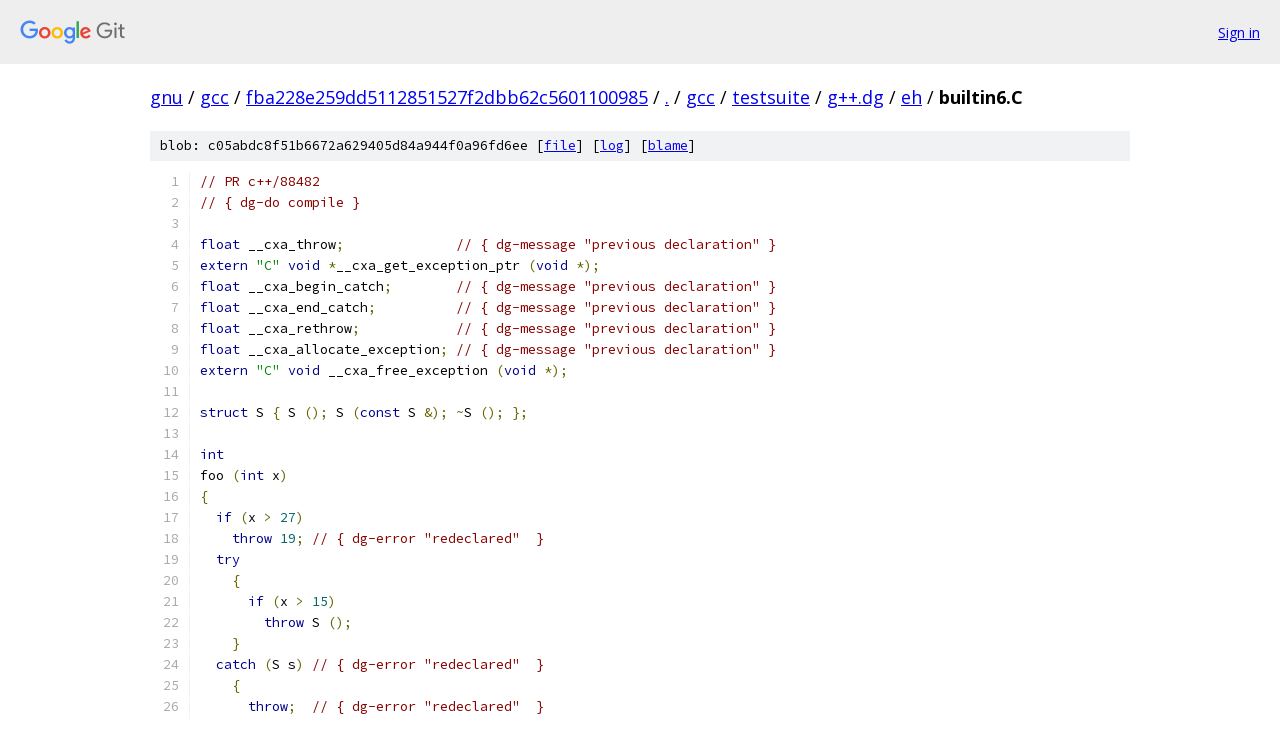

--- FILE ---
content_type: text/html; charset=utf-8
request_url: https://gnu.googlesource.com/gcc/+/fba228e259dd5112851527f2dbb62c5601100985/gcc/testsuite/g++.dg/eh/builtin6.C
body_size: 1551
content:
<!DOCTYPE html><html lang="en"><head><meta charset="utf-8"><meta name="viewport" content="width=device-width, initial-scale=1"><title>gcc/testsuite/g++.dg/eh/builtin6.C - gcc - Git at Google</title><link rel="stylesheet" type="text/css" href="/+static/base.css"><link rel="stylesheet" type="text/css" href="/+static/prettify/prettify.css"><!-- default customHeadTagPart --></head><body class="Site"><header class="Site-header"><div class="Header"><a class="Header-image" href="/"><img src="//www.gstatic.com/images/branding/lockups/2x/lockup_git_color_108x24dp.png" width="108" height="24" alt="Google Git"></a><div class="Header-menu"> <a class="Header-menuItem" href="https://accounts.google.com/AccountChooser?faa=1&amp;continue=https://gnu.googlesource.com/login/gcc/%2B/fba228e259dd5112851527f2dbb62c5601100985/gcc/testsuite/g%2B%2B.dg/eh/builtin6.C">Sign in</a> </div></div></header><div class="Site-content"><div class="Container "><div class="Breadcrumbs"><a class="Breadcrumbs-crumb" href="/?format=HTML">gnu</a> / <a class="Breadcrumbs-crumb" href="/gcc/">gcc</a> / <a class="Breadcrumbs-crumb" href="/gcc/+/fba228e259dd5112851527f2dbb62c5601100985">fba228e259dd5112851527f2dbb62c5601100985</a> / <a class="Breadcrumbs-crumb" href="/gcc/+/fba228e259dd5112851527f2dbb62c5601100985/">.</a> / <a class="Breadcrumbs-crumb" href="/gcc/+/fba228e259dd5112851527f2dbb62c5601100985/gcc">gcc</a> / <a class="Breadcrumbs-crumb" href="/gcc/+/fba228e259dd5112851527f2dbb62c5601100985/gcc/testsuite">testsuite</a> / <a class="Breadcrumbs-crumb" href="/gcc/+/fba228e259dd5112851527f2dbb62c5601100985/gcc/testsuite/g++.dg">g++.dg</a> / <a class="Breadcrumbs-crumb" href="/gcc/+/fba228e259dd5112851527f2dbb62c5601100985/gcc/testsuite/g++.dg/eh">eh</a> / <span class="Breadcrumbs-crumb">builtin6.C</span></div><div class="u-sha1 u-monospace BlobSha1">blob: c05abdc8f51b6672a629405d84a944f0a96fd6ee [<a href="/gcc/+/fba228e259dd5112851527f2dbb62c5601100985/gcc/testsuite/g++.dg/eh/builtin6.C">file</a>] [<a href="/gcc/+log/fba228e259dd5112851527f2dbb62c5601100985/gcc/testsuite/g++.dg/eh/builtin6.C">log</a>] [<a href="/gcc/+blame/fba228e259dd5112851527f2dbb62c5601100985/gcc/testsuite/g++.dg/eh/builtin6.C">blame</a>]</div><table class="FileContents"><tr class="u-pre u-monospace FileContents-line"><td class="u-lineNum u-noSelect FileContents-lineNum" data-line-number="1"></td><td class="FileContents-lineContents" id="1"><span class="com">// PR c++/88482</span></td></tr><tr class="u-pre u-monospace FileContents-line"><td class="u-lineNum u-noSelect FileContents-lineNum" data-line-number="2"></td><td class="FileContents-lineContents" id="2"><span class="com">// { dg-do compile }</span></td></tr><tr class="u-pre u-monospace FileContents-line"><td class="u-lineNum u-noSelect FileContents-lineNum" data-line-number="3"></td><td class="FileContents-lineContents" id="3"></td></tr><tr class="u-pre u-monospace FileContents-line"><td class="u-lineNum u-noSelect FileContents-lineNum" data-line-number="4"></td><td class="FileContents-lineContents" id="4"><span class="kwd">float</span><span class="pln"> __cxa_throw</span><span class="pun">;</span><span class="pln">		</span><span class="com">// { dg-message &quot;previous declaration&quot; }</span></td></tr><tr class="u-pre u-monospace FileContents-line"><td class="u-lineNum u-noSelect FileContents-lineNum" data-line-number="5"></td><td class="FileContents-lineContents" id="5"><span class="kwd">extern</span><span class="pln"> </span><span class="str">&quot;C&quot;</span><span class="pln"> </span><span class="kwd">void</span><span class="pln"> </span><span class="pun">*</span><span class="pln">__cxa_get_exception_ptr </span><span class="pun">(</span><span class="kwd">void</span><span class="pln"> </span><span class="pun">*);</span></td></tr><tr class="u-pre u-monospace FileContents-line"><td class="u-lineNum u-noSelect FileContents-lineNum" data-line-number="6"></td><td class="FileContents-lineContents" id="6"><span class="kwd">float</span><span class="pln"> __cxa_begin_catch</span><span class="pun">;</span><span class="pln">	</span><span class="com">// { dg-message &quot;previous declaration&quot; }</span></td></tr><tr class="u-pre u-monospace FileContents-line"><td class="u-lineNum u-noSelect FileContents-lineNum" data-line-number="7"></td><td class="FileContents-lineContents" id="7"><span class="kwd">float</span><span class="pln"> __cxa_end_catch</span><span class="pun">;</span><span class="pln">		</span><span class="com">// { dg-message &quot;previous declaration&quot; }</span></td></tr><tr class="u-pre u-monospace FileContents-line"><td class="u-lineNum u-noSelect FileContents-lineNum" data-line-number="8"></td><td class="FileContents-lineContents" id="8"><span class="kwd">float</span><span class="pln"> __cxa_rethrow</span><span class="pun">;</span><span class="pln">		</span><span class="com">// { dg-message &quot;previous declaration&quot; }</span></td></tr><tr class="u-pre u-monospace FileContents-line"><td class="u-lineNum u-noSelect FileContents-lineNum" data-line-number="9"></td><td class="FileContents-lineContents" id="9"><span class="kwd">float</span><span class="pln"> __cxa_allocate_exception</span><span class="pun">;</span><span class="pln">	</span><span class="com">// { dg-message &quot;previous declaration&quot; }</span></td></tr><tr class="u-pre u-monospace FileContents-line"><td class="u-lineNum u-noSelect FileContents-lineNum" data-line-number="10"></td><td class="FileContents-lineContents" id="10"><span class="kwd">extern</span><span class="pln"> </span><span class="str">&quot;C&quot;</span><span class="pln"> </span><span class="kwd">void</span><span class="pln"> __cxa_free_exception </span><span class="pun">(</span><span class="kwd">void</span><span class="pln"> </span><span class="pun">*);</span></td></tr><tr class="u-pre u-monospace FileContents-line"><td class="u-lineNum u-noSelect FileContents-lineNum" data-line-number="11"></td><td class="FileContents-lineContents" id="11"></td></tr><tr class="u-pre u-monospace FileContents-line"><td class="u-lineNum u-noSelect FileContents-lineNum" data-line-number="12"></td><td class="FileContents-lineContents" id="12"><span class="kwd">struct</span><span class="pln"> S </span><span class="pun">{</span><span class="pln"> S </span><span class="pun">();</span><span class="pln"> S </span><span class="pun">(</span><span class="kwd">const</span><span class="pln"> S </span><span class="pun">&amp;);</span><span class="pln"> </span><span class="pun">~</span><span class="pln">S </span><span class="pun">();</span><span class="pln"> </span><span class="pun">};</span></td></tr><tr class="u-pre u-monospace FileContents-line"><td class="u-lineNum u-noSelect FileContents-lineNum" data-line-number="13"></td><td class="FileContents-lineContents" id="13"></td></tr><tr class="u-pre u-monospace FileContents-line"><td class="u-lineNum u-noSelect FileContents-lineNum" data-line-number="14"></td><td class="FileContents-lineContents" id="14"><span class="kwd">int</span></td></tr><tr class="u-pre u-monospace FileContents-line"><td class="u-lineNum u-noSelect FileContents-lineNum" data-line-number="15"></td><td class="FileContents-lineContents" id="15"><span class="pln">foo </span><span class="pun">(</span><span class="kwd">int</span><span class="pln"> x</span><span class="pun">)</span></td></tr><tr class="u-pre u-monospace FileContents-line"><td class="u-lineNum u-noSelect FileContents-lineNum" data-line-number="16"></td><td class="FileContents-lineContents" id="16"><span class="pun">{</span></td></tr><tr class="u-pre u-monospace FileContents-line"><td class="u-lineNum u-noSelect FileContents-lineNum" data-line-number="17"></td><td class="FileContents-lineContents" id="17"><span class="pln">  </span><span class="kwd">if</span><span class="pln"> </span><span class="pun">(</span><span class="pln">x </span><span class="pun">&gt;</span><span class="pln"> </span><span class="lit">27</span><span class="pun">)</span></td></tr><tr class="u-pre u-monospace FileContents-line"><td class="u-lineNum u-noSelect FileContents-lineNum" data-line-number="18"></td><td class="FileContents-lineContents" id="18"><span class="pln">    </span><span class="kwd">throw</span><span class="pln"> </span><span class="lit">19</span><span class="pun">;</span><span class="pln"> </span><span class="com">// { dg-error &quot;redeclared&quot;  }</span></td></tr><tr class="u-pre u-monospace FileContents-line"><td class="u-lineNum u-noSelect FileContents-lineNum" data-line-number="19"></td><td class="FileContents-lineContents" id="19"><span class="pln">  </span><span class="kwd">try</span></td></tr><tr class="u-pre u-monospace FileContents-line"><td class="u-lineNum u-noSelect FileContents-lineNum" data-line-number="20"></td><td class="FileContents-lineContents" id="20"><span class="pln">    </span><span class="pun">{</span></td></tr><tr class="u-pre u-monospace FileContents-line"><td class="u-lineNum u-noSelect FileContents-lineNum" data-line-number="21"></td><td class="FileContents-lineContents" id="21"><span class="pln">      </span><span class="kwd">if</span><span class="pln"> </span><span class="pun">(</span><span class="pln">x </span><span class="pun">&gt;</span><span class="pln"> </span><span class="lit">15</span><span class="pun">)</span></td></tr><tr class="u-pre u-monospace FileContents-line"><td class="u-lineNum u-noSelect FileContents-lineNum" data-line-number="22"></td><td class="FileContents-lineContents" id="22"><span class="pln">	</span><span class="kwd">throw</span><span class="pln"> S </span><span class="pun">();</span></td></tr><tr class="u-pre u-monospace FileContents-line"><td class="u-lineNum u-noSelect FileContents-lineNum" data-line-number="23"></td><td class="FileContents-lineContents" id="23"><span class="pln">    </span><span class="pun">}</span></td></tr><tr class="u-pre u-monospace FileContents-line"><td class="u-lineNum u-noSelect FileContents-lineNum" data-line-number="24"></td><td class="FileContents-lineContents" id="24"><span class="pln">  </span><span class="kwd">catch</span><span class="pln"> </span><span class="pun">(</span><span class="pln">S s</span><span class="pun">)</span><span class="pln"> </span><span class="com">// { dg-error &quot;redeclared&quot;  }</span></td></tr><tr class="u-pre u-monospace FileContents-line"><td class="u-lineNum u-noSelect FileContents-lineNum" data-line-number="25"></td><td class="FileContents-lineContents" id="25"><span class="pln">    </span><span class="pun">{</span></td></tr><tr class="u-pre u-monospace FileContents-line"><td class="u-lineNum u-noSelect FileContents-lineNum" data-line-number="26"></td><td class="FileContents-lineContents" id="26"><span class="pln">      </span><span class="kwd">throw</span><span class="pun">;</span><span class="pln">  </span><span class="com">// { dg-error &quot;redeclared&quot;  }</span></td></tr><tr class="u-pre u-monospace FileContents-line"><td class="u-lineNum u-noSelect FileContents-lineNum" data-line-number="27"></td><td class="FileContents-lineContents" id="27"><span class="pln">    </span><span class="pun">}</span></td></tr><tr class="u-pre u-monospace FileContents-line"><td class="u-lineNum u-noSelect FileContents-lineNum" data-line-number="28"></td><td class="FileContents-lineContents" id="28"><span class="pln">  </span><span class="kwd">return</span><span class="pln"> x </span><span class="pun">+</span><span class="pln"> </span><span class="lit">3</span><span class="pun">;</span></td></tr><tr class="u-pre u-monospace FileContents-line"><td class="u-lineNum u-noSelect FileContents-lineNum" data-line-number="29"></td><td class="FileContents-lineContents" id="29"><span class="pun">}</span></td></tr></table><script nonce="gAoHZpiEOLyVCALrwhYM5w">for (let lineNumEl of document.querySelectorAll('td.u-lineNum')) {lineNumEl.onclick = () => {window.location.hash = `#${lineNumEl.getAttribute('data-line-number')}`;};}</script></div> <!-- Container --></div> <!-- Site-content --><footer class="Site-footer"><div class="Footer"><span class="Footer-poweredBy">Powered by <a href="https://gerrit.googlesource.com/gitiles/">Gitiles</a>| <a href="https://policies.google.com/privacy">Privacy</a>| <a href="https://policies.google.com/terms">Terms</a></span><span class="Footer-formats"><a class="u-monospace Footer-formatsItem" href="?format=TEXT">txt</a> <a class="u-monospace Footer-formatsItem" href="?format=JSON">json</a></span></div></footer></body></html>